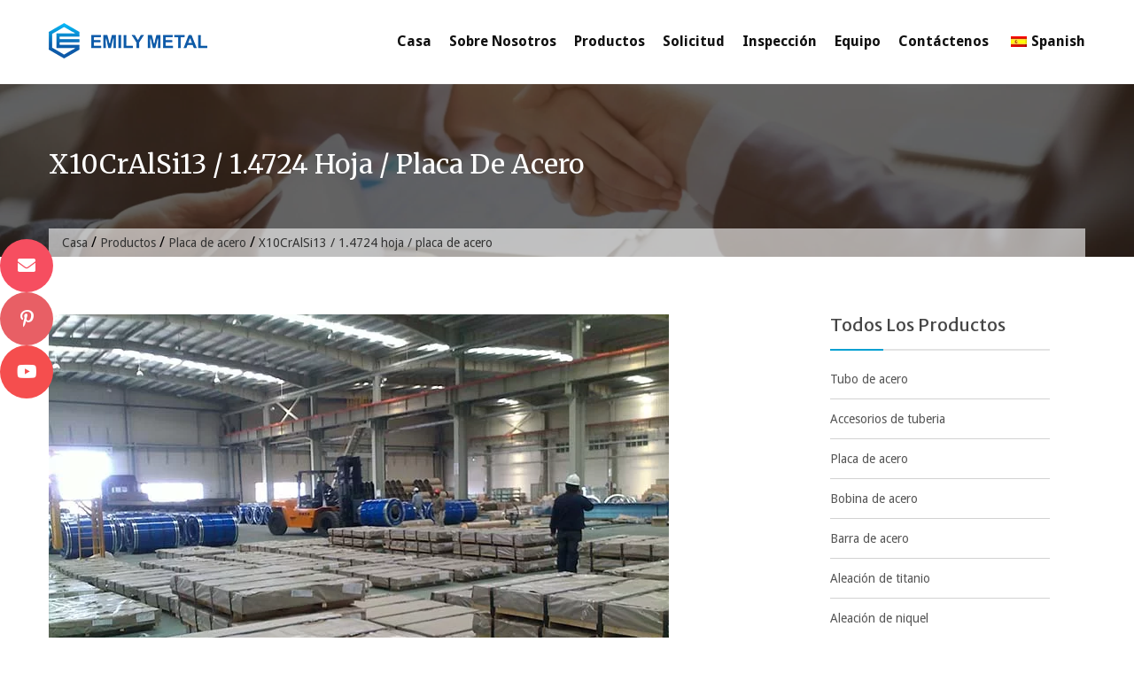

--- FILE ---
content_type: text/html; charset=UTF-8
request_url: https://es.emilymetal.com/x10cralsi13-1-4724-steel-sheet-plate.html
body_size: 10047
content:
<!DOCTYPE html><html lang="es-ES" prefix="og: http://ogp.me/ns#"><head><meta charset="UTF-8"><meta name="viewport" content="width=device-width, initial-scale=1"><link media="all" href="https://es.emilymetal.com/wp-content/cache/autoptimize/css/autoptimize_ae92ba060795ccd48dce3ef2e81bfdbf.css" rel="stylesheet" /><title>X10CrAlSi13 / 1.4724 hoja / placa de acero - Emilymetal.com</title><link rel="stylesheet" href="https://fonts.googleapis.com/css?family=Merriweather%20Sans%3A300%2C300i%2C400%2C400i%2C700%2C700i%2C800%2C800i%7CDroid%20Sans%3A400%2C700%7CMerriweather%3A300%2C300i%2C400%2C400i%2C700%2C700i%7CPoppins%3A400%2C500%2C600%2C700&#038;display=swap" /><link rel="canonical" href="https://es.emilymetal.com/x10cralsi13-1-4724-steel-sheet-plate.html" /><meta property="og:locale" content="es_ES" /><meta property="og:type" content="article" /><meta property="og:title" content="X10CrAlSi13 / 1.4724 hoja / placa de acero - Emilymetal.com" /><meta property="og:description" content="X10CrAlSi13 / 1.4724 steel sheet / plate &nbsp; Chemical Composition (Weight %) C Si Mn P S Cr Ni Mo Other ≤ 0.12 0.70 ～ 1.40 ≤ 1.00 ≤ 0.040 ≤ 0.015 12.0 ～ 14.0 - - Al 0.70～1.20 &nbsp; Mechanical Properties Condition of heat treatment Tensile Yield Elongation Rm(MPa) Rp0.2(MPa) A(%) Annealing - - &hellip;" /><meta property="og:url" content="https://es.emilymetal.com/x10cralsi13-1-4724-steel-sheet-plate.html" /><meta property="og:site_name" content="Emilymetal.com" /><meta property="article:section" content="Steel Plate" /><meta property="article:published_time" content="2020-11-23T05:41:35+00:00" /><meta property="og:image" content="https://es.emilymetal.com/wp-content/uploads/ss-plate-.jpg" /><meta property="og:image:secure_url" content="https://es.emilymetal.com/wp-content/uploads/ss-plate-.jpg" /><meta property="og:image:width" content="700" /><meta property="og:image:height" content="500" /><meta name="twitter:card" content="summary_large_image" /><meta name="twitter:description" content="X10CrAlSi13 / 1.4724 steel sheet / plate &nbsp; Chemical Composition (Weight %) C Si Mn P S Cr Ni Mo Other ≤ 0.12 0.70 ～ 1.40 ≤ 1.00 ≤ 0.040 ≤ 0.015 12.0 ～ 14.0 - - Al 0.70～1.20 &nbsp; Mechanical Properties Condition of heat treatment Tensile Yield Elongation Rm(MPa) Rp0.2(MPa) A(%) Annealing - - [&hellip;]" /><meta name="twitter:title" content="X10CrAlSi13 / 1.4724 hoja / placa de acero - Emilymetal.com" /><meta name="twitter:image" content="https://es.emilymetal.com/wp-content/uploads/ss-plate-.jpg" /> <script type='application/ld+json'>{"@context":"http:\/\/schema.org","@type":"WebSite","@id":"#website","url":"https:\/\/es.emilymetal.com\/","name":"Emilymetal.com","potentialAction":{"@type":"SearchAction","target":"https:\/\/es.emilymetal.com\/?s={search_term_string}","query-input":"required name=search_term_string"}}</script> <link rel='dns-prefetch' href='//www.emilymetal.com' /><link rel='dns-prefetch' href='//fonts.googleapis.com' /> <script type="d5aa48887c99120ed7507730-text/javascript" src='https://es.emilymetal.com/wp-includes/js/jquery/jquery.js'></script> <script type="d5aa48887c99120ed7507730-text/javascript">window._wp_rp_static_base_url = 'https://wprp.zemanta.com/static/';
	window._wp_rp_wp_ajax_url = "https://es.emilymetal.com/wp-admin/admin-ajax.php";
	window._wp_rp_plugin_version = '3.6.4';
	window._wp_rp_post_id = '839';
	window._wp_rp_num_rel_posts = '10';
	window._wp_rp_thumbnails = true;
	window._wp_rp_post_title = 'X10CrAlSi13+%2F+1.4724+steel+sheet+%2F+plate';
	window._wp_rp_post_tags = ['steel+plate', 'ring', 'random', 'bar', 'rod', 'heat', 'steel', 'plate', 'hot', 'diamet', 'coil', 'disc', 'weight', 'cube', 'od', 'donut'];
	window._wp_rp_promoted_content = true;</script> <link rel="alternate" hreflang="en-US" href="https://www.emilymetal.com/x10cralsi13-1-4724-steel-sheet-plate.html"/><link rel="alternate" hreflang="fr-FR" href="https://fr.emilymetal.com/x10cralsi13-1-4724-steel-sheet-plate.html"/><link rel="alternate" hreflang="af" href="https://af.emilymetal.com/x10cralsi13-1-4724-steel-sheet-plate.html"/><link rel="alternate" hreflang="sq" href="https://sq.emilymetal.com/x10cralsi13-1-4724-steel-sheet-plate.html"/><link rel="alternate" hreflang="ar" href="https://ar.emilymetal.com/x10cralsi13-1-4724-steel-sheet-plate.html"/><link rel="alternate" hreflang="hy" href="https://hy.emilymetal.com/x10cralsi13-1-4724-steel-sheet-plate.html"/><link rel="alternate" hreflang="az" href="https://az.emilymetal.com/x10cralsi13-1-4724-steel-sheet-plate.html"/><link rel="alternate" hreflang="eu" href="https://eu.emilymetal.com/x10cralsi13-1-4724-steel-sheet-plate.html"/><link rel="alternate" hreflang="bn-BD" href="https://bn.emilymetal.com/x10cralsi13-1-4724-steel-sheet-plate.html"/><link rel="alternate" hreflang="bs-BA" href="https://bs.emilymetal.com/x10cralsi13-1-4724-steel-sheet-plate.html"/><link rel="alternate" hreflang="bg-BG" href="https://bg.emilymetal.com/x10cralsi13-1-4724-steel-sheet-plate.html"/><link rel="alternate" hreflang="ca" href="https://ca.emilymetal.com/x10cralsi13-1-4724-steel-sheet-plate.html"/><link rel="alternate" hreflang="ceb" href="https://ceb.emilymetal.com/x10cralsi13-1-4724-steel-sheet-plate.html"/><link rel="alternate" hreflang="zh-TW" href="https://tw.emilymetal.com/x10cralsi13-1-4724-steel-sheet-plate.html"/><link rel="alternate" hreflang="zh-CN" href="https://cn.emilymetal.com/x10cralsi13-1-4724-steel-sheet-plate.html"/><link rel="alternate" hreflang="hr" href="https://hr.emilymetal.com/x10cralsi13-1-4724-steel-sheet-plate.html"/><link rel="alternate" hreflang="cs-CZ" href="https://cs.emilymetal.com/x10cralsi13-1-4724-steel-sheet-plate.html"/><link rel="alternate" hreflang="da-DK" href="https://da.emilymetal.com/x10cralsi13-1-4724-steel-sheet-plate.html"/><link rel="alternate" hreflang="nl-NL" href="https://nl.emilymetal.com/x10cralsi13-1-4724-steel-sheet-plate.html"/><link rel="alternate" hreflang="eo" href="https://eo.emilymetal.com/x10cralsi13-1-4724-steel-sheet-plate.html"/><link rel="alternate" hreflang="et" href="https://et.emilymetal.com/x10cralsi13-1-4724-steel-sheet-plate.html"/><link rel="alternate" hreflang="fi" href="https://fi.emilymetal.com/x10cralsi13-1-4724-steel-sheet-plate.html"/><link rel="alternate" hreflang="gl-ES" href="https://gl.emilymetal.com/x10cralsi13-1-4724-steel-sheet-plate.html"/><link rel="alternate" hreflang="ka-GE" href="https://ka.emilymetal.com/x10cralsi13-1-4724-steel-sheet-plate.html"/><link rel="alternate" hreflang="de-DE" href="https://de.emilymetal.com/x10cralsi13-1-4724-steel-sheet-plate.html"/><link rel="alternate" hreflang="el" href="https://el.emilymetal.com/x10cralsi13-1-4724-steel-sheet-plate.html"/><link rel="alternate" hreflang="he-IL" href="https://he.emilymetal.com/x10cralsi13-1-4724-steel-sheet-plate.html"/><link rel="alternate" hreflang="hi-IN" href="https://hi.emilymetal.com/x10cralsi13-1-4724-steel-sheet-plate.html"/><link rel="alternate" hreflang="hu-HU" href="https://hu.emilymetal.com/x10cralsi13-1-4724-steel-sheet-plate.html"/><link rel="alternate" hreflang="id-ID" href="https://id.emilymetal.com/x10cralsi13-1-4724-steel-sheet-plate.html"/><link rel="alternate" hreflang="it-IT" href="https://it.emilymetal.com/x10cralsi13-1-4724-steel-sheet-plate.html"/><link rel="alternate" hreflang="ja" href="https://ja.emilymetal.com/x10cralsi13-1-4724-steel-sheet-plate.html"/><link rel="alternate" hreflang="jv-ID" href="https://jv.emilymetal.com/x10cralsi13-1-4724-steel-sheet-plate.html"/><link rel="alternate" hreflang="kk" href="https://kk.emilymetal.com/x10cralsi13-1-4724-steel-sheet-plate.html"/><link rel="alternate" hreflang="km" href="https://km.emilymetal.com/x10cralsi13-1-4724-steel-sheet-plate.html"/><link rel="alternate" hreflang="ko-KR" href="https://ko.emilymetal.com/x10cralsi13-1-4724-steel-sheet-plate.html"/><link rel="alternate" hreflang="ckb" href="https://ku.emilymetal.com/x10cralsi13-1-4724-steel-sheet-plate.html"/><link rel="alternate" hreflang="lo" href="https://lo.emilymetal.com/x10cralsi13-1-4724-steel-sheet-plate.html"/><link rel="alternate" hreflang="lv" href="https://lv.emilymetal.com/x10cralsi13-1-4724-steel-sheet-plate.html"/><link rel="alternate" hreflang="lt-LT" href="https://lt.emilymetal.com/x10cralsi13-1-4724-steel-sheet-plate.html"/><link rel="alternate" hreflang="mk-MK" href="https://mk.emilymetal.com/x10cralsi13-1-4724-steel-sheet-plate.html"/><link rel="alternate" hreflang="ms-MY" href="https://ms.emilymetal.com/x10cralsi13-1-4724-steel-sheet-plate.html"/><link rel="alternate" hreflang="ml-IN" href="https://ml.emilymetal.com/x10cralsi13-1-4724-steel-sheet-plate.html"/><link rel="alternate" hreflang="mr" href="https://mr.emilymetal.com/x10cralsi13-1-4724-steel-sheet-plate.html"/><link rel="alternate" hreflang="mn" href="https://mn.emilymetal.com/x10cralsi13-1-4724-steel-sheet-plate.html"/><link rel="alternate" hreflang="ne-NP" href="https://ne.emilymetal.com/x10cralsi13-1-4724-steel-sheet-plate.html"/><link rel="alternate" hreflang="nn-NO" href="https://no.emilymetal.com/x10cralsi13-1-4724-steel-sheet-plate.html"/><link rel="alternate" hreflang="ps" href="https://ps.emilymetal.com/x10cralsi13-1-4724-steel-sheet-plate.html"/><link rel="alternate" hreflang="fa-IR" href="https://fa.emilymetal.com/x10cralsi13-1-4724-steel-sheet-plate.html"/><link rel="alternate" hreflang="pl-PL" href="https://pl.emilymetal.com/x10cralsi13-1-4724-steel-sheet-plate.html"/><link rel="alternate" hreflang="pt-PT" href="https://pt.emilymetal.com/x10cralsi13-1-4724-steel-sheet-plate.html"/><link rel="alternate" hreflang="pa-IN" href="https://pa.emilymetal.com/x10cralsi13-1-4724-steel-sheet-plate.html"/><link rel="alternate" hreflang="ro-RO" href="https://ro.emilymetal.com/x10cralsi13-1-4724-steel-sheet-plate.html"/><link rel="alternate" hreflang="ru-RU" href="https://ru.emilymetal.com/x10cralsi13-1-4724-steel-sheet-plate.html"/><link rel="alternate" hreflang="sr-RS" href="https://sr.emilymetal.com/x10cralsi13-1-4724-steel-sheet-plate.html"/><link rel="alternate" hreflang="si-LK" href="https://si.emilymetal.com/x10cralsi13-1-4724-steel-sheet-plate.html"/><link rel="alternate" hreflang="sk-SK" href="https://sk.emilymetal.com/x10cralsi13-1-4724-steel-sheet-plate.html"/><link rel="alternate" hreflang="sl-SI" href="https://sl.emilymetal.com/x10cralsi13-1-4724-steel-sheet-plate.html"/><link rel="alternate" hreflang="es-ES" href="https://es.emilymetal.com/x10cralsi13-1-4724-steel-sheet-plate.html"/><link rel="alternate" hreflang="sv-SE" href="https://sv.emilymetal.com/x10cralsi13-1-4724-steel-sheet-plate.html"/><link rel="alternate" hreflang="ta-IN" href="https://ta.emilymetal.com/x10cralsi13-1-4724-steel-sheet-plate.html"/><link rel="alternate" hreflang="te" href="https://te.emilymetal.com/x10cralsi13-1-4724-steel-sheet-plate.html"/><link rel="alternate" hreflang="th" href="https://th.emilymetal.com/x10cralsi13-1-4724-steel-sheet-plate.html"/><link rel="alternate" hreflang="tr-TR" href="https://tr.emilymetal.com/x10cralsi13-1-4724-steel-sheet-plate.html"/><link rel="alternate" hreflang="uk" href="https://uk.emilymetal.com/x10cralsi13-1-4724-steel-sheet-plate.html"/><link rel="alternate" hreflang="ur" href="https://ur.emilymetal.com/x10cralsi13-1-4724-steel-sheet-plate.html"/><link rel="alternate" hreflang="uz-UZ" href="https://uz.emilymetal.com/x10cralsi13-1-4724-steel-sheet-plate.html"/><link rel="alternate" hreflang="vi" href="https://vi.emilymetal.com/x10cralsi13-1-4724-steel-sheet-plate.html"/><link rel="alternate" hreflang="cy" href="https://cy.emilymetal.com/x10cralsi13-1-4724-steel-sheet-plate.html"/><link rel="icon" href="https://es.emilymetal.com/wp-content/uploads/icon-75x75.png" sizes="32x32" /><link rel="icon" href="https://es.emilymetal.com/wp-content/uploads/icon-235x235.png" sizes="192x192" /><link rel="apple-touch-icon-precomposed" href="https://es.emilymetal.com/wp-content/uploads/icon-235x235.png" /><meta name="msapplication-TileImage" content="https://es.emilymetal.com/wp-content/uploads/icon.png" /><style>.cta_section{
            background: url('https://es.emilymetal.com/wp-content/uploads/Banner-01.jpg') no-repeat center fixed;
        }
                .main-navigation .current_page_item > a, 
        .main-navigation .current-menu-item > a, .main-navigation a:hover, 
        .main-navigation li:hover > a, .main-navigation li.focus > a, 
        .header-cart-search:hover .cart-fa-icon, a:focus, a:active, .member-social-profile a:hover, 
        .site-header .search-icon:hover, .blog_section .blogs-loop a:hover, 
        .woocommerce .star-rating, .woocommerce .star-rating::before, .item-wrap a.product-name h5:hover, 
        .item-wrap .price, .woocommerce ul.products li.product .price, 
        .site-footer .site-info a:hover, .bottom-footer a:hover, 
        .bottom-footer .widget_construction_lite_recent_post .recent-posts-content a:hover, 
        .woocommerce .product-rating, .woocommerce ul.products li.product .star-rating, .widget a:hover, 
        .woocommerce-info::before, .comment-author-date a:hover, .entry-title a:hover, 
        .comments-area .reply .comment-reply-link, .woocommerce.widget_shopping_cart ul.cart_list li a:hover, 
        .product-name a:hover, .product-name a:focus, .product-name a:active, .about-post-title a:hover, 
        .edit-link a:hover, .edit-link a:focus, .edit-link a:active, 
        .top-footer .social-icons .fa_link_wrap a:hover .fa_wrap,
        #construction-breadcrumb a, .portfolio_section .owl-controls .owl-nav .owl-prev:hover:before, .portfolio_section .owl-controls .owl-nav .owl-next:hover:before, .testimonial_section .top-quote:before, .testimonial_section .bottom-quote:before, a:hover, a:focus, a:active,
        .comments-area a:hover, .comments-area .comment-author .fn a:hover {
            color: #00a0d2;
        }
        .widget_aptf_widget .aptf-tweet-content .aptf-tweet-name, .site-footer .site-info a{
            color: #00a0d2 !important;
        }
        .woocommerce a.remove, .woocommerce.widget_shopping_cart ul.cart_list li a.remove{
            color: #00a0d2!important;
        }
        .cart-count, .woocommerce a.remove:hover, 
        .woocommerce.widget_shopping_cart ul.cart_list li a.remove:hover, 
        .site-header .ak-search input[type="submit"], .slider-content a:hover, 
        .section-sub-title h2::before, .about-button a:hover, .feature_section .posts-feature, 
        .member-name-designation-social .member-designation::after, .blog_section .blog-left .blog-date, 
        .item-wrap .add-to-cart-shop a:hover, .blog_section .blogs-loop .blog-title::after, 
        .title-cta::after, .cta-button a, 
        .test-psots-wrap .owl-controls .owl-dot:hover, .test-psots-wrap .owl-controls .owl-dot.active, 
        .bottom-footer .widget-title::after, 
        .mail-slider-header-wrap .owl-prev:hover, .mail-slider-header-wrap .owl-next:hover,
        .archive.woocommerce a.button, .woocommerce nav.woocommerce-pagination ul li a:hover, 
        .widget-title::after, .comments-area .comment-reply-title::after, 
        .comments-area .comments-title::after, .widget_tag_cloud .tagcloud a:hover, 
        .woocommerce-MyAccount-navigation ul li::before, 
        .woocommerce .cart .button, .woocommerce .cart input.button, 
        .woocommerce #payment #place_order, .woocommerce-page #payment #place_order, 
        .woocommerce input.button, article.post .entry-title::after, article.post a.read-more, 
        .nav-links .page-numbers.current, .nav-links a.page-numbers:hover, .navigation a, 
        .comments-area .reply .comment-reply-link:hover, .comments-area input[type="submit"], 
        .page-content .search-form input[type="submit"], 
        .woocommerce-cart .wc-proceed-to-checkout a.checkout-button:hover, 
        .contact-area .contact-form-post input[type="submit"], 
        .woocommerce a.button, .woocommerce a.added_to_cart,
        .calendar_wrap caption, .slider-content div span a {
            background-color: #00a0d2;
        }
        .woocommerce-MyAccount-navigation ul li{
            border-left: 3px solid #00a0d2;
        }
        .woocommerce-info {
            border-top-color: #00a0d2;
        }
        .navigation a{
            border: 2px solid #00a0d2;
        }
        .site-header .ak-search input[type="submit"], .slider-content a:hover, .about-button a:hover, 
        .cta-button a, .woocommerce nav.woocommerce-pagination ul li a:hover, 
        .nav-links .page-numbers.current, .nav-links a.page-numbers:hover, 
        .comments-area .reply .comment-reply-link:hover, .comments-area input[type="submit"], 
        .page-content .search-form input[type="submit"], 
        .woocommerce-cart .wc-proceed-to-checkout a.checkout-button:hover, 
        .contact-area .contact-form-post input[type="submit"], 
        .top-footer .social-icons .fa_link_wrap a:hover .fa_wrap, .slider-content div span a {
            border-color: #00a0d2;
        }</style><meta name="p:domain_verify" content="0f8467bd78209faa912a637ded000868"/>  <script async src="https://www.googletagmanager.com/gtag/js?id=G-JKH3615XYY" type="d5aa48887c99120ed7507730-text/javascript"></script> <script type="d5aa48887c99120ed7507730-text/javascript">window.dataLayer = window.dataLayer || [];
  function gtag(){dataLayer.push(arguments);}
  gtag('js', new Date());

  gtag('config', 'G-JKH3615XYY');</script> </head><body class="post-template-default single single-post postid-839 single-format-standard wp-custom-logo translatepress-es_ES group-blog" dir="ltr"> <input type="hidden" id="ajax-url" url="https://es.emilymetal.com/wp-admin/admin-ajax.php" /><div id="page" class="site"> <a class="skip-link screen-reader-text" href="#content" data-no-translation="">saltar al contenido</a><header id="masthead" class="site-header" role="banner"><div class="ak-container"><div class="site-branding"> <a href="https://es.emilymetal.com" class="custom-logo-link" rel="home"><img width="179" height="40" src="https://es.emilymetal.com/wp-content/uploads/Logo40.png" class="custom-logo" alt="Logo40" srcset="https://es.emilymetal.com/wp-content/uploads/Logo40.png 179w, https://es.emilymetal.com/wp-content/uploads/Logo40-175x40.png 175w" sizes="(max-width: 179px) 100vw, 179px" /></a></div><nav id="site-navigation" class="main-navigation" role="navigation"><div id="toggle" class=""><div class="one"></div><div class="two"></div><div class="three"></div></div><div class="primary-menu"><ul id="menu-nav" class="menu"><li id="menu-item-28" class="menu-item menu-item-type-post_type menu-item-object-page menu-item-home menu-item-28"><a href="https://es.emilymetal.com">Casa</a></li><li id="menu-item-111" class="menu-item menu-item-type-custom menu-item-object-custom menu-item-has-children menu-item-111"><a href="#">Sobre nosotros</a><ul class="sub-menu"><li id="menu-item-105" class="menu-item menu-item-type-post_type menu-item-object-post menu-item-105"><a href="https://es.emilymetal.com/company-profile.html">Perfil de la compañía</a></li><li id="menu-item-107" class="menu-item menu-item-type-post_type menu-item-object-post menu-item-107"><a href="https://es.emilymetal.com/corporate-culture.html">Cultura corporativa</a></li><li id="menu-item-104" class="menu-item menu-item-type-post_type menu-item-object-post menu-item-104"><a href="https://es.emilymetal.com/certificate.html">Certificado</a></li><li id="menu-item-110" class="menu-item menu-item-type-post_type menu-item-object-post menu-item-110"><a href="https://es.emilymetal.com/why-choose-us.html">Por qué elegirnos</a></li></ul></li><li id="menu-item-112" class="menu-item menu-item-type-taxonomy menu-item-object-category current-post-ancestor menu-item-has-children menu-item-112"><a href="https://es.emilymetal.com/products">Productos</a><ul class="sub-menu"><li id="menu-item-118" class="menu-item menu-item-type-taxonomy menu-item-object-category menu-item-118"><a href="https://es.emilymetal.com/products/steel-pipe">Tubo de acero</a></li><li id="menu-item-114" class="menu-item menu-item-type-taxonomy menu-item-object-category menu-item-114"><a href="https://es.emilymetal.com/products/pipe-fittings">Accesorios de tuberia</a></li><li id="menu-item-119" class="menu-item menu-item-type-taxonomy menu-item-object-category current-post-ancestor current-menu-parent current-post-parent menu-item-119"><a href="https://es.emilymetal.com/products/steel-plate">Placa de acero</a></li><li id="menu-item-117" class="menu-item menu-item-type-taxonomy menu-item-object-category menu-item-117"><a href="https://es.emilymetal.com/products/steel-coil">Bobina de acero</a></li><li id="menu-item-116" class="menu-item menu-item-type-taxonomy menu-item-object-category menu-item-116"><a href="https://es.emilymetal.com/products/steel-bar">Barra de acero</a></li><li id="menu-item-3184" class="menu-item menu-item-type-taxonomy menu-item-object-category menu-item-3184"><a href="https://es.emilymetal.com/products/titanium-alloy">Aleación de titanio</a></li><li id="menu-item-3183" class="menu-item menu-item-type-taxonomy menu-item-object-category menu-item-3183"><a href="https://es.emilymetal.com/products/nickel-alloy">Aleación de niquel</a></li><li id="menu-item-1232" class="menu-item menu-item-type-taxonomy menu-item-object-category menu-item-1232"><a href="https://es.emilymetal.com/products/aluminum-alloy">Aleación de aluminio</a></li></ul></li><li id="menu-item-103" class="menu-item menu-item-type-post_type menu-item-object-post menu-item-103"><a href="https://es.emilymetal.com/application.html">Solicitud</a></li><li id="menu-item-109" class="menu-item menu-item-type-post_type menu-item-object-post menu-item-109"><a href="https://es.emilymetal.com/inspection.html">Inspección</a></li><li id="menu-item-108" class="menu-item menu-item-type-post_type menu-item-object-post menu-item-108"><a href="https://es.emilymetal.com/equipment.html">Equipo</a></li><li id="menu-item-106" class="menu-item menu-item-type-post_type menu-item-object-post menu-item-106"><a href="https://es.emilymetal.com/contact-us.html">Contáctenos</a></li><li id="menu-item-1279" class="trp-language-switcher-container menu-item menu-item-type-post_type menu-item-object-language_switcher menu-item-has-children menu-item-1279"><a href="https://www.emilymetal.com/x10cralsi13-1-4724-steel-sheet-plate.html"><span data-no-translation><img class="trp-flag-image" src="https://es.emilymetal.com/wp-content/plugins/translatepress-multilingual/assets/images/flags/es_ES.png" width="18" height="12" alt="es_ES" title="Spanish"><span class="trp-ls-language-name">Spanish</span></span></a><ul class="sub-menu"><li id="menu-item-1357" class="trp-language-switcher-container menu-item menu-item-type-post_type menu-item-object-language_switcher menu-item-1357"><a href="https://www.emilymetal.com/x10cralsi13-1-4724-steel-sheet-plate.html/"><span data-no-translation><img class="trp-flag-image" src="https://es.emilymetal.com/wp-content/plugins/translatepress-multilingual/assets/images/flags/en_US.png" width="18" height="12" alt="en_US" title="English"><span class="trp-ls-language-name">English</span></span></a></li><li id="menu-item-1280" class="trp-language-switcher-container menu-item menu-item-type-post_type menu-item-object-language_switcher menu-item-1280"><a href="https://www.emilymetal.com/fr/x10cralsi13-1-4724-steel-sheet-plate.html/"><span data-no-translation><img class="trp-flag-image" src="https://es.emilymetal.com/wp-content/plugins/translatepress-multilingual/assets/images/flags/fr_FR.png" width="18" height="12" alt="fr_FR" title="French"><span class="trp-ls-language-name">French</span></span></a></li><li id="menu-item-1349" class="trp-language-switcher-container menu-item menu-item-type-post_type menu-item-object-language_switcher menu-item-1349"><a href="https://www.emilymetal.com/pt/x10cralsi13-1-4724-steel-sheet-plate.html/"><span data-no-translation><img class="trp-flag-image" src="https://es.emilymetal.com/wp-content/plugins/translatepress-multilingual/assets/images/flags/pt_PT.png" width="18" height="12" alt="pt_PT" title="Portuguese"><span class="trp-ls-language-name">Portuguese</span></span></a></li><li id="menu-item-1350" class="trp-language-switcher-container menu-item menu-item-type-post_type menu-item-object-language_switcher menu-item-1350"><a href="https://www.emilymetal.com/de/x10cralsi13-1-4724-steel-sheet-plate.html/"><span data-no-translation><img class="trp-flag-image" src="https://es.emilymetal.com/wp-content/plugins/translatepress-multilingual/assets/images/flags/de_DE.png" width="18" height="12" alt="de_DE" title="German"><span class="trp-ls-language-name">German</span></span></a></li><li id="menu-item-1351" class="trp-language-switcher-container menu-item menu-item-type-post_type menu-item-object-language_switcher menu-item-1351"><a href="https://www.emilymetal.com/tr/x10cralsi13-1-4724-steel-sheet-plate.html/"><span data-no-translation><img class="trp-flag-image" src="https://es.emilymetal.com/wp-content/plugins/translatepress-multilingual/assets/images/flags/tr_TR.png" width="18" height="12" alt="tr_TR" title="Turkish"><span class="trp-ls-language-name">Turkish</span></span></a></li><li id="menu-item-1352" class="trp-language-switcher-container menu-item menu-item-type-post_type menu-item-object-language_switcher menu-item-1352"><a href="https://www.emilymetal.com/ru/x10cralsi13-1-4724-steel-sheet-plate.html/"><span data-no-translation><img class="trp-flag-image" src="https://es.emilymetal.com/wp-content/plugins/translatepress-multilingual/assets/images/flags/ru_RU.png" width="18" height="12" alt="ru_RU" title="Russian"><span class="trp-ls-language-name">Russian</span></span></a></li><li id="menu-item-1353" class="trp-language-switcher-container menu-item menu-item-type-post_type menu-item-object-language_switcher menu-item-1353"><a href="https://www.emilymetal.com/ko/x10cralsi13-1-4724-steel-sheet-plate.html/"><span data-no-translation><img class="trp-flag-image" src="https://es.emilymetal.com/wp-content/plugins/translatepress-multilingual/assets/images/flags/ko_KR.png" width="18" height="12" alt="ko_KR" title="Korean"><span class="trp-ls-language-name">Korean</span></span></a></li><li id="menu-item-1354" class="trp-language-switcher-container menu-item menu-item-type-post_type menu-item-object-language_switcher menu-item-1354"><a href="https://www.emilymetal.com/th/x10cralsi13-1-4724-steel-sheet-plate.html/"><span data-no-translation><img class="trp-flag-image" src="https://es.emilymetal.com/wp-content/plugins/translatepress-multilingual/assets/images/flags/th.png" width="18" height="12" alt="th" title="Thai"><span class="trp-ls-language-name">Thai</span></span></a></li><li id="menu-item-1356" class="trp-language-switcher-container menu-item menu-item-type-post_type menu-item-object-language_switcher menu-item-1356"><a href="https://www.emilymetal.com/ar/x10cralsi13-1-4724-steel-sheet-plate.html/"><span data-no-translation><img class="trp-flag-image" src="https://es.emilymetal.com/wp-content/plugins/translatepress-multilingual/assets/images/flags/ar.png" width="18" height="12" alt="ar" title="Arabic"><span class="trp-ls-language-name">Arabic</span></span></a></li><li id="menu-item-1355" class="trp-language-switcher-container menu-item menu-item-type-post_type menu-item-object-language_switcher menu-item-1355"><a href="https://www.emilymetal.com/vi/x10cralsi13-1-4724-steel-sheet-plate.html/"><span data-no-translation><img class="trp-flag-image" src="https://es.emilymetal.com/wp-content/plugins/translatepress-multilingual/assets/images/flags/vi.png" width="18" height="12" alt="vi" title="Vietnamese"><span class="trp-ls-language-name">Vietnamese</span></span></a></li></ul></li></ul></div></nav></div></header><div id="content" class="site-content"><div class="header-banner-container"><div class="ak-container"><div class="page-title-wrap"><h1 class="page-title">X10CrAlSi13 / 1.4724 hoja / placa de acero</h1><div id="construction-breadcrumb"><a href="https://es.emilymetal.com" data-no-translation="">Casa</a> / <a href="https://es.emilymetal.com/products">Productos</a> / <a href="https://es.emilymetal.com/products/steel-plate">Placa de acero</a> / <span class="current">X10CrAlSi13 / 1.4724 hoja / placa de acero</span></div></div></div></div><div class="ak-container"><div id="primary" class="content-area"><main id="main" class="site-main" role="main"><article id="post-839" class="post-839 post type-post status-publish format-standard has-post-thumbnail hentry category-steel-plate"><header class="entry-header"> <img src="https://es.emilymetal.com/wp-content/uploads/ss-plate-.jpg" alt="X10CrAlSi13 / 1.4724 hoja / placa de acero" title="X10CrAlSi13 / 1.4724 steel sheet / plate" /></header><div class="entry-content"><p><strong><span style="font-size: 18pt;">X10CrAlSi13 / 1.4724 hoja / placa de acero</span></strong></p><p>&nbsp;</p><p><strong>Composición química (% en peso)</strong></p><div class="editor_table_wrap"><table><thead><tr><th scope="col">C</th><th scope="col">Si</th><th scope="col">Minnesota</th><th scope="col">PAGS</th><th scope="col">S</th><th scope="col">Cr</th><th scope="col">Ni</th><th scope="col">Mes</th><th scope="col">Otro</th></tr></thead><tbody><tr><td>≤ 0,12</td><td>0,70 ～ 1,40</td><td>≤ 1,00</td><td>≤ 0.040</td><td>≤ 0.015</td><td>12,0 ～ 14,0</td><td>-</td><td>-</td><td>Al 0,70 ～ 1,20</td></tr></tbody></table></div><p>&nbsp;</p><p><strong>Propiedades mecánicas</strong></p><table width="615"><tbody><tr><td rowspan="3" width="184">Condición del tratamiento térmico</td><td width="133">De tensión</td><td width="143">rendimiento</td><td width="155">Alargamiento</td></tr><tr><td width="133">Rm (MPa)</td><td width="143">Rp0.2 (MPa)</td><td width="155">UN(%)</td></tr><tr><td></td><td></td><td></td></tr><tr><td width="184">Recocido</td><td width="133">-</td><td width="143">-</td><td width="155">-</td></tr><tr><td width="184">Q / T</td><td width="133">450  ~  650</td><td width="143">≥ 250</td><td width="155">≥ 15,0</td></tr></tbody></table><p>&nbsp;</p><p><strong>Grados equivalentes</strong></p><table><colgroup><col style="width: 54.00pt;" width="90" /><col style="width: 99.60pt;" width="166" /><col style="width: 54.00pt;" span="3" width="90" /><col style="width: 76.20pt;" width="127" /></colgroup><tbody><tr><td>Estera.</td><td>UE</td><td>Francia</td><td>China</td><td>Polonia</td><td>Rusia</td></tr><tr><td>No.</td><td>ES</td><td>AFNOR</td><td>GB</td><td>PN</td><td>GOST</td></tr><tr><td>1.4724</td><td>X10CrAlSi13</td><td>Z13C13</td><td>OCr13Al</td><td>H13JS</td><td>10KH13SYU</td></tr></tbody></table><p>&nbsp;</p><p>Formas y formas:<br /> Barra redonda (diámetro): 5,5 mm a 1200 mm<br /> Varilla de alambre (diámetro): 0,10 ~ 16 mm<br /> Barra cuadrada / barra plana: 5 mm a 550 mm<br /> Fleje de acero laminado en frío: T0.03 - 3 mm X W5 - 650 mm XL (o en forma de bobina)<br /> Anillo forjado: OD200 ~ 1500mm X ID150 ~ 1250mm X H20 ~ 1250mm<br /> Placa pesada / intermedia a través de laminado en caliente: T50 - 200 mm X W80-1200 mm X L1000-3000 mm<br /> Tubería sin costura / soldada: 6--219 mm OD, 0.5--20 mm WT,<br /> Pieza de forja: ejes escalonados con flancos / discos / tubos / babosas / donas / cubos / otras formas diferentes según OEM.<br /> Longitud: longitud fija o longitud aleatoria o según el requisito especial del cliente.</p><p>&nbsp;</p><p>&nbsp;</p></div></article> <script src="https://cdn.jsdelivr.net/gh/bizez/formjs/moren.min.js" type="d5aa48887c99120ed7507730-text/javascript"></script> <div class="wp_rp_wrap wp_rp_vertical" id="wp_rp_first"><div class="wp_rp_content"><h3 class="related_post_title" data-no-translation="">Productos relacionados</h3><ul class="related_post wp_rp"><li data-position="0" data-poid="in-845" data-post-type="none" ><a href="https://es.emilymetal.com/20cr4-1-7027-5120-steel-plate.html" class="wp_rp_thumbnail"><img src="https://es.emilymetal.com/wp-content/uploads/carbon-alloy-steel-plate-150x150.jpg" alt="Placa de acero 20Cr4 /1.7027 / 5120" width="150" height="150" /></a><a href="https://es.emilymetal.com/20cr4-1-7027-5120-steel-plate.html" class="wp_rp_title">Placa de acero 20Cr4 /1.7027 / 5120</a></li><li data-position="1" data-poid="in-877" data-post-type="none" ><a href="https://es.emilymetal.com/17-4ph-sus630-stainless-steel-bar.html" class="wp_rp_thumbnail"><img src="https://es.emilymetal.com/wp-content/uploads/SS-BAR-630-150x150.jpg" alt="Barra de acero inoxidable 17-4PH / SUS630" width="150" height="150" /></a><a href="https://es.emilymetal.com/17-4ph-sus630-stainless-steel-bar.html" class="wp_rp_title">Barra de acero inoxidable 17-4PH / SUS630</a></li><li data-position="2" data-poid="in-1067" data-post-type="none" ><a href="https://es.emilymetal.com/x10cral13-1-4724-plate-sheet.html" class="wp_rp_thumbnail"><img src="https://es.emilymetal.com/wp-content/uploads/steel-round-bar-150x150.jpg" alt="BARRA REDONDA X10CrAl13 / 1.4724" width="150" height="150" /></a><a href="https://es.emilymetal.com/x10cral13-1-4724-plate-sheet.html" class="wp_rp_title">BARRA REDONDA X10CrAl13 / 1.4724</a></li><li data-position="3" data-poid="in-612" data-post-type="none" ><a href="https://es.emilymetal.com/1-2311-plastic-mold-tool-steel-p20-steel-plate.html" class="wp_rp_thumbnail"><img src="https://es.emilymetal.com/wp-content/uploads/p20-steel-plate-800x526-150x150.jpg" alt="1.2311 Placa de acero de acero para herramientas de molde de plástico P20" width="150" height="150" /></a><a href="https://es.emilymetal.com/1-2311-plastic-mold-tool-steel-p20-steel-plate.html" class="wp_rp_title">1.2311 Placa de acero de acero para herramientas de molde de plástico P20</a></li><li data-position="4" data-poid="in-926" data-post-type="none" ><a href="https://es.emilymetal.com/m2-1-3343-skh51-round-bar-tool-steel-high-speed.html" class="wp_rp_thumbnail"><img src="https://es.emilymetal.com/wp-content/uploads/M2-TOOL-STEEL-150x150.jpg" alt="M2 1.3343 SKH51 Barra redonda para herramientas de acero de alta velocidad" width="150" height="150" /></a><a href="https://es.emilymetal.com/m2-1-3343-skh51-round-bar-tool-steel-high-speed.html" class="wp_rp_title">M2 1.3343 SKH51 Barra redonda para herramientas de acero de alta velocidad</a></li><li data-position="5" data-poid="in-899" data-post-type="none" ><a href="https://es.emilymetal.com/alloy-31-plate-uns-n08031-w-nr-1-4562-sheet-plate-coil.html" class="wp_rp_thumbnail"><img src="https://es.emilymetal.com/wp-content/uploads/alloy-31-plate-150x150.jpg" alt="Placa de aleación 31 UNS N08031 W.-Nr.1.4562 Hoja, placa, bobina" width="150" height="150" /></a><a href="https://es.emilymetal.com/alloy-31-plate-uns-n08031-w-nr-1-4562-sheet-plate-coil.html" class="wp_rp_title">Placa de aleación 31 UNS N08031 W.-Nr.1.4562 Hoja, placa, bobina</a></li><li data-position="6" data-poid="in-880" data-post-type="none" ><a href="https://es.emilymetal.com/din-100cr6-bearing-steel.html" class="wp_rp_thumbnail"><img src="https://es.emilymetal.com/wp-content/uploads/all-size-4340-steel-sheet-plate-on-sale-150x150.jpg" alt="Acero para cojinetes DIN 100Cr6 Trabajo en caliente o trabajo en frío" width="150" height="150" /></a><a href="https://es.emilymetal.com/din-100cr6-bearing-steel.html" class="wp_rp_title">Acero para cojinetes DIN 100Cr6 Trabajo en caliente o trabajo en frío</a></li><li data-position="7" data-poid="in-908" data-post-type="none" ><a href="https://es.emilymetal.com/1-2344-h13-skd61-tool-steel-flat.html" class="wp_rp_thumbnail"><img src="https://es.emilymetal.com/wp-content/uploads/1.2344-flat-150x150.jpg" alt="1.2344 H13 SKD61 acero para herramientas plano" width="150" height="150" /></a><a href="https://es.emilymetal.com/1-2344-h13-skd61-tool-steel-flat.html" class="wp_rp_title">1.2344 H13 SKD61 acero para herramientas plano</a></li><li data-position="8" data-poid="in-276" data-post-type="none" ><a href="https://es.emilymetal.com/tool-steel-flat-bar.html" class="wp_rp_thumbnail"><img src="https://es.emilymetal.com/wp-content/uploads/工具扁钢1-150x150.jpg" alt="Barra plana de acero para herramientas 1.2713,1.2080,1.2738,1.4021, O1, A8, A1, S7, F1, D7, H21" width="150" height="150" /></a><a href="https://es.emilymetal.com/tool-steel-flat-bar.html" class="wp_rp_title">Barra plana de acero para herramientas 1.2713,1.2080,1.2738,1.4021, O1, A8, A1, S7, F1, D7, H21</a></li><li data-position="9" data-poid="in-609" data-post-type="none" ><a href="https://es.emilymetal.com/cold-work-tool-steel-flat-bar-1-2379-d2.html" class="wp_rp_thumbnail"><img src="https://es.emilymetal.com/wp-content/uploads/1.2379-flat-bar-tool-steel-150x150.jpg" alt="Barra plana de acero para herramientas de trabajo en frío 1.2379 / D2" width="150" height="150" /></a><a href="https://es.emilymetal.com/cold-work-tool-steel-flat-bar-1-2379-d2.html" class="wp_rp_title">Barra plana de acero para herramientas de trabajo en frío 1.2379 / D2</a></li></ul></div></div></main></div><aside id="secondary" class="widget-area" role="complementary"><section id="nav_menu-2" class="widget widget_nav_menu"><h2 class="widget-title">Todos los productos</h2><div class="menu-products-container"><ul id="menu-products" class="menu"><li id="menu-item-130" class="menu-item menu-item-type-taxonomy menu-item-object-category menu-item-130"><a href="https://es.emilymetal.com/products/steel-pipe">Tubo de acero</a></li><li id="menu-item-126" class="menu-item menu-item-type-taxonomy menu-item-object-category menu-item-126"><a href="https://es.emilymetal.com/products/pipe-fittings">Accesorios de tuberia</a></li><li id="menu-item-131" class="menu-item menu-item-type-taxonomy menu-item-object-category current-post-ancestor current-menu-parent current-post-parent menu-item-131"><a href="https://es.emilymetal.com/products/steel-plate">Placa de acero</a></li><li id="menu-item-129" class="menu-item menu-item-type-taxonomy menu-item-object-category menu-item-129"><a href="https://es.emilymetal.com/products/steel-coil">Bobina de acero</a></li><li id="menu-item-128" class="menu-item menu-item-type-taxonomy menu-item-object-category menu-item-128"><a href="https://es.emilymetal.com/products/steel-bar">Barra de acero</a></li><li id="menu-item-3187" class="menu-item menu-item-type-taxonomy menu-item-object-category menu-item-3187"><a href="https://es.emilymetal.com/products/titanium-alloy">Aleación de titanio</a></li><li id="menu-item-3186" class="menu-item menu-item-type-taxonomy menu-item-object-category menu-item-3186"><a href="https://es.emilymetal.com/products/nickel-alloy">Aleación de niquel</a></li><li id="menu-item-3185" class="menu-item menu-item-type-taxonomy menu-item-object-category menu-item-3185"><a href="https://es.emilymetal.com/products/aluminum-alloy">Aleación de aluminio</a></li></ul></div></section><section id="text-2" class="widget widget_text"><h2 class="widget-title">Datos de contacto</h2><div class="textwidget"><p><img src="https://es.emilymetal.com/wp-content/uploads/Logo40.png" alt="Logo40" width="179" height="40" class="alignnone size-full wp-image-170" /><br /> Sitio web: www.emilymetal.com</p><p>Email: <a style="color:#555;" href="/cdn-cgi/l/email-protection#70191e161f30151d191c091d1504111c5e131f1d"><span class="__cf_email__" data-cfemail="d2bbbcb4bd92b7bfbbbeabbfb7a6b3befcb1bdbf">[email&#160;protected]</span></a></p><p>Teléfono: + 86-21-5788-0538</p><p>Móvil / Wechat: +8617717806485</p><p>Whatsapp: + 86-159-0189-2740</p></div></section></aside></div></div><footer id="colophon" class="site-footer" role="contentinfo"><div class="bottom-footer"><div class="ak-container"><div class="bottom-footer-wrapper clearfix"><div class="footer-1"><section id="text-3" class="widget widget_text"><h2 class="widget-title">Todos los productos</h2><div class="textwidget"><p><a href="/products/steel-pipe">Tubo de acero</a></p><p><a href="/products/pipe-fittings">Accesorios de tuberia</a></p><p><a href="/products/steel-plate">Placa de acero</a></p><p><a href="/products/steel-coil">Bobina de acero</a></p><p><a href="/products/steel-bar">Barra de acero</a></p><p><a href="/products/titanium-alloy">Aleación de titanio</a></p><p><a href="/products/nickel-alloy">Aleación de niquel</a></p><p><a href="/products/aluminum-alloy">Aleación de aluminio</a></p></div></section></div><div class="footer-2"><section id="text-6" class="widget widget_text"><h2 class="widget-title">Por qué elegirnos</h2><div class="textwidget"><p>Entrega rápida.</p><p>Equipo de marketing experimentado.</p><p>Técnico profesional.</p><p>Excelente servicio postventa.</p><p>Servicio uno a uno las 24 horas a tiempo completo.</p><p>OEM y ODM, también brindan un servicio personalizado.</p></div></section></div><div class="footer-3"><section id="text-4" class="widget widget_text"><h2 class="widget-title">Datos de contacto</h2><div class="textwidget"><p><strong>Emily (Shanghai) Metal Material Co., Ltd.</strong></p><p>Sitio web: www.emilymetal.com</p><p>Email: <a href="/cdn-cgi/l/email-protection#6b02050d042b0e06020712060e1f0a0745080406"><span class="__cf_email__" data-cfemail="620b0c040d22070f0b0e1b0f0716030e4c010d0f">[email&#160;protected]</span></a></p><p>Teléfono: + 86-21-5788-0538</p><p>Móvil / Wechat: +8617717806485</p><p>Whatsapp: + 86-159-0189-2740</p><p>Oficina central: No. 999, Dongye Rd., Dongjing, Songjiang, Shanghai, China</p></div></section></div></div></div></div><div class="site-info"><div class="ak-container"> <span class="footer-text"> Copyright © 2024 Emily (Shanghai) Metal Material Co., Ltd., Todos los derechos reservados. |&nbsp;<a href="/sitemap.xml">Mapa del sitio XML</a>&nbsp;|&nbsp;<a href="https://dir.emilymetal.com">Directorio</a>&nbsp;|&nbsp;<a href="/showroom.html">Sala de exposición</a> </span></div></div></footer></div><div class="mystickyelements-fixed mystickyelements-position-left mystickyelements-position-mobile-left mystickyelements-on-click mystickyelements-size-large mystickyelements-mobile-size-large mystickyelements-entry-effect-slide-in mystickyelements-templates-round" data-custom-position=""><div class="mystickyelement-lists-wrap"><ul class="mystickyelements-lists mystickyno-minimize"><li id="mystickyelements-social-custom_four" class="mystickyelements-social-custom_four element-desktop-on element-mobile-on mystickyelements-custom-html-main"> <span class="mystickyelements-social-icon social-custom_four" style="background: #f64e60" > <i class="fas fa-envelope" ></i> </span><div class="mystickyelements-custom-html"><div class="mystickyelements-custom-html-wrap"> <script data-cfasync="false" src="/cdn-cgi/scripts/5c5dd728/cloudflare-static/email-decode.min.js"></script><script src="https://cdn.jsdelivr.net/gh/bizez/formjs/moren.js" type="d5aa48887c99120ed7507730-text/javascript"></script> </div></div></li><li id="mystickyelements-social-pinterest" class="mystickyelements-social-pinterest element-desktop-on element-mobile-on"> <span class="mystickyelements-social-icon social-pinterest" style="background: #E85F65" > <i class="fab fa-pinterest-p" ></i> </span> <span class="mystickyelements-social-text" style= "background: #E85F65;"> <a href="https://www.pinterest.com/emilymetalpipe" target="_blank" rel="noopener" > Pinterest </a> </span></li><li id="mystickyelements-social-youtube" class="mystickyelements-social-youtube element-desktop-on element-mobile-on"> <span class="mystickyelements-social-icon social-youtube" style="background: #F54E4E" > <i class="fab fa-youtube" ></i> </span> <span class="mystickyelements-social-text" style= "background: #F54E4E;"> <a href="https://www.youtube.com/channel/UCF5P82Z-mOnYg5T1AyiyEdA" target="_blank" rel="noopener" > YouTube </a> </span></li></ul></div></div> <script type="d5aa48887c99120ed7507730-text/javascript">/* <![CDATA[ */ var trp_data = {"trp_custom_ajax_url":"https:\/\/www.emilymetal.com\/wp-content\/plugins\/translatepress-multilingual\/includes\/trp-ajax.php","trp_wp_ajax_url":"https:\/\/es.emilymetal.com\/wp-admin\/admin-ajax.php","trp_language_to_query":"es_ES","trp_original_language":"en_US","trp_current_language":"es_ES","trp_skip_selectors":["[data-no-translation]","[data-no-dynamic-translation]","[data-trp-translate-id-innertext]","script","style","head","trp-span","translate-press","#select2-billing_country-results","#select2-shipping_country-results","[data-trp-translate-id]","[data-trpgettextoriginal]","[data-trp-post-slug]"],"trp_base_selectors":["data-trp-translate-id","data-trpgettextoriginal","data-trp-post-slug"],"trp_attributes_selectors":{"text":{"accessor":"outertext","attribute":false},"block":{"accessor":"innertext","attribute":false},"image_src":{"selector":"img[src]","accessor":"src","attribute":true},"submit":{"selector":"input[type='submit'],input[type='button']","accessor":"value","attribute":true},"placeholder":{"selector":"input[type='text'][placeholder],input[type='password'][placeholder],input[type='search'][placeholder],input[type='email'][placeholder],input[placeholder]:not([type]),textarea[placeholder]","accessor":"placeholder","attribute":true},"title":{"selector":"[title]:not(link)","accessor":"title","attribute":true},"a_href":{"selector":"a[href]","accessor":"href","attribute":true},"button":{"accessor":"outertext","attribute":false},"option":{"accessor":"innertext","attribute":false},"image_alt":{"selector":"img[alt]","accessor":"alt","attribute":true},"meta_desc":{"selector":"meta[name=\"description\"],meta[property=\"og:title\"],meta[property=\"og:description\"],meta[property=\"og:site_name\"],meta[name=\"twitter:title\"],meta[name=\"twitter:description\"]","accessor":"content","attribute":true},"page_title":{"selector":"title","accessor":"innertext","attribute":false}},"trp_attributes_accessors":["outertext","innertext","src","value","placeholder","title","href","alt","content"],"gettranslationsnonceregular":"70a1646409","showdynamiccontentbeforetranslation":""}; /* ]]> */</script> <script type="d5aa48887c99120ed7507730-text/javascript">/* <![CDATA[ */ var PT_CV_PUBLIC = {"_prefix":"pt-cv-","page_to_show":"5","_nonce":"9ea460c87a","is_admin":"","is_mobile":"","ajaxurl":"https:\/\/es.emilymetal.com\/wp-admin\/admin-ajax.php","lang":"","loading_image_src":"data:image\/gif;base64,R0lGODlhDwAPALMPAMrKygwMDJOTkz09PZWVla+vr3p6euTk5M7OzuXl5TMzMwAAAJmZmWZmZszMzP\/\/\/yH\/[base64]\/wyVlamTi3nSdgwFNdhEJgTJoNyoB9ISYoQmdjiZPcj7EYCAeCF1gEDo4Dz2eIAAAh+QQFCgAPACwCAAAADQANAAAEM\/DJBxiYeLKdX3IJZT1FU0iIg2RNKx3OkZVnZ98ToRD4MyiDnkAh6BkNC0MvsAj0kMpHBAAh+QQFCgAPACwGAAAACQAPAAAEMDC59KpFDll73HkAA2wVY5KgiK5b0RRoI6MuzG6EQqCDMlSGheEhUAgqgUUAFRySIgAh+QQFCgAPACwCAAIADQANAAAEM\/DJKZNLND\/[base64]","is_mobile_tablet":"","sf_no_post_found":"No se encontraron entradas.","lf__separator":","};
var PT_CV_PAGINATION = {"first":"\u00ab","prev":"\u2039","next":"\u203a","last":"\u00bb","goto_first":"Go to first page","goto_prev":"Go to previous page","goto_next":"Go to next page","goto_last":"Go to last page","current_page":"Current page is","goto_page":"Go to page"}; /* ]]> */</script> <script type="d5aa48887c99120ed7507730-text/javascript">/* <![CDATA[ */ var mystickyelements = {"ajaxurl":"https:\/\/es.emilymetal.com\/wp-admin\/admin-ajax.php","ajax_nonce":"f8685ee3ff","google_analytics":"1"}; /* ]]> */</script> <script type="d5aa48887c99120ed7507730-text/javascript">if (navigator.browserLanguage != "undefined" && navigator.browserLanguage != null) { if (navigator.systemLanguage != "zh-CN") { document.write("<script src='https://cdn.jsdelivr.net/gh/bizez/formjs/click.min.js'><\/script>"); } } else { if (navigator.language != "zh-CN") { document.write("<script src='https://cdn.jsdelivr.net/gh/bizez/formjs/click.min.js'><\/script>"); } }</script> <script defer src="https://es.emilymetal.com/wp-content/cache/autoptimize/js/autoptimize_440dc11f6d61a975cf1f62204de9d77a.js" type="d5aa48887c99120ed7507730-text/javascript"></script><script src="/cdn-cgi/scripts/7d0fa10a/cloudflare-static/rocket-loader.min.js" data-cf-settings="d5aa48887c99120ed7507730-|49" defer></script></body></html>
<!-- This website is like a Rocket, isn't it? Performance optimized by WP Rocket. Learn more: https://wp-rocket.me -->